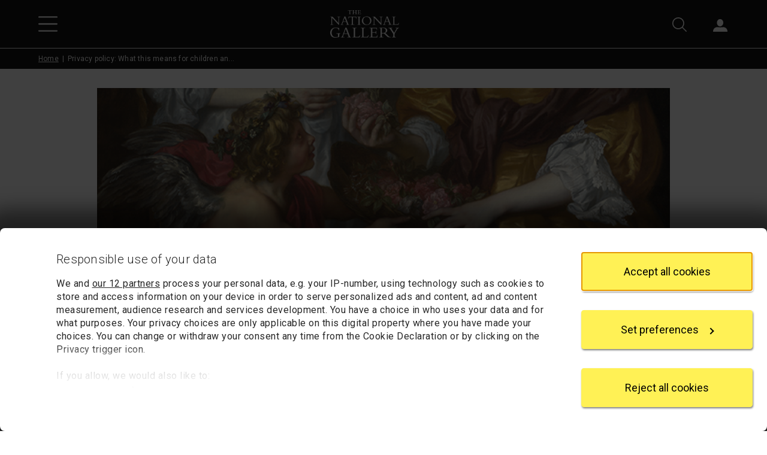

--- FILE ---
content_type: text/css; charset=UTF-8
request_url: https://www.nationalgallery.org.uk/v2/css/standard.css?v=kQHi0rnF2I8c8-mqb8rOFlUP8zc
body_size: 2213
content:
.image-caption,.rte .caption,.rte .image-caption{font-size:var(--fs-aaa);color:var(--bs-body-color);font-weight:400;margin-bottom:1rem}a{float:none;text-decoration:underline}.body-text.rte p,.body-text.rte a{color:var(--bs-body-color)!important}.body-text.rte h2,.body-text.rte h3,.body-text.rte h4,.body-text.rte h5,.body-text.rte h6{color:var(--headings-color)!important}.body-text.rte .umbraco-forms a{color:inherit!important}.body-text.rte iframe{max-width:100%}.body-text img{max-width:100%}.body-text .p-card-pane .thumbnail img{max-width:none}.body-text h2,.body-text .h2,.body-text h3,.body-text .h3{margin-bottom:1rem;padding-top:1.5rem}.body-text>h2:first-child,.body-text>h3:first-child,.body-text>.h2:first-child,.body-text>.h3:first-child{padding-top:0}.document-footer{background-color:#f2f2f2;padding:1.5rem 0 .5rem 0}blockquote{margin-left:2rem;border-left:2px solid #ddd;padding-left:1rem}@media(min-width:768px){blockquote{margin-left:3rem}}h1{padding-top:1.375rem;margin-bottom:1rem}.title-area.end-with-line{position:relative;padding-bottom:.5rem;margin-bottom:1.375rem}.title-area.end-with-line:after{content:"";position:absolute;bottom:0;left:0;width:75%;max-width:255px;height:2px;background:#ddd;border-radius:2px}.summary{margin-top:.5rem;margin-bottom:.875rem}@media(min-width:768px){h1{padding-top:1.875rem}.title-area.end-with-line{margin-bottom:1.875rem}}.banner-image.small-banner img{max-width:100%;width:100%}@media(min-width:768px){.banner-image.small-banner{padding-top:2rem}}.banner-image.large-banner>div{position:relative;width:100%;height:100%;overflow:hidden}.banner-image.large-banner>div img{overflow:hidden;position:absolute;top:50%;left:50%;transform:translateX(-50%) translateY(-50%)}.banner-image.large-banner{height:195px}@media(min-width:768px){.banner-image.large-banner{height:250px}}@media(min-width:1600px){.banner-image.large-banner{height:360px}}.banner-image.image-caption{margin-top:.75rem}.document-index{padding-left:1.375rem;padding-bottom:1.375rem;margin-bottom:1.375rem;position:relative}@media(min-width:768px){.document-index{margin-bottom:1.875rem;padding-bottom:1.875rem}}.document-index:after{content:"";position:absolute;bottom:0;left:0;width:75%;max-width:255px;height:2px;background:#ddd;border-radius:2px}.document-index li{font-weight:normal;color:var(--purple-500);margin-top:.5rem}.document-index li:first-child{margin-top:0}.document-index li a{display:inline-block;position:relative;font-weight:normal;color:var(--purple-500);padding:3px 0}.document-index li a:after{content:"";display:inline-block;position:relative;margin-left:0;top:6px;width:24px;height:24px;background-image:url('../img/icons/chevron-right-blue.svg?v=HYpgrJ0XEZ6X1gkjWzgnrvdlU0Y');background-repeat:no-repeat;background-size:contain}.document-index li.current{color:var(--bs-body-color);padding-top:12px;padding-bottom:3px}.related-links-panel ul{margin:0 -15px;list-style:none;padding:0;display:flex;flex-wrap:wrap}.related-links-panel li{word-wrap:break-word;width:calc(100% - 30px);margin-left:15px;margin-right:15px;margin-bottom:1.5rem;display:inline-block}.related-links-panel li a{display:block;text-decoration:none}.related-links-panel li a .body{padding:1rem;background-color:#f2f2f2;color:var(--bs-body-color)}.related-links-panel li a .body .title{position:relative;font-size:var(--fs-c);font-weight:300;color:var(--headings-color);line-height:1.2}.related-links-panel li a .body .title.end-with-line{padding-bottom:.875rem;margin-bottom:.75rem}.related-links-panel li a .body .title.end-with-line:after{content:"";position:absolute;bottom:0;left:0;width:90px;height:2px;background:#e0e0e0;border-radius:2px}.related-links-panel li a .thumbnail{padding:1rem 1rem 0 1rem;background:#f2f2f2;overflow:hidden}.related-links-panel li a .thumbnail img{max-width:100%;width:100%}@media(max-width:575.98px){.related-links-panel li{max-width:400px}}@media(min-width:576px){.related-links-panel ul{margin-left:0;margin-right:0}}@media(min-width:576px) and (max-width:991.98px){.related-links-panel li{margin-left:15px;margin-right:15px;width:calc(50% - 16px)}.related-links-panel li:nth-child(2n+1){margin-left:0}.related-links-panel li:nth-child(2n){margin-right:0}}@media(min-width:992px){.related-links-panel li{width:calc((100% - 60px)/3 - 1px)}.related-links-panel li:nth-child(3n){margin-left:15px;margin-right:0}.related-links-panel li:nth-child(3n+1){margin-right:15px;margin-left:0}.related-links-panel li:nth-child(3n+2){margin-left:15px;margin-right:15px}}.title-area-controls ul{list-style:none;margin:0;padding:0;display:flex;flex-direction:column}.title-area-controls li.link-block{padding:.5rem 0;max-width:400px}.title-area-controls .link-block a{display:block;padding:.5rem;background-color:#f2f2f2;text-decoration:none;line-height:1.2}.title-area-controls .link-block a .body .title{font-size:var(--fs-c);font-weight:300;color:var(--headings-color)}.title-area-controls .link-block a .body .description{padding-top:.25rem;color:var(--bs-body-color)}@media(min-width:576px) and (max-width:767.98px){.title-area-controls ul{flex-direction:row;flex-wrap:wrap}.title-area-controls li.link-block{width:50%}.title-area-controls .link-block a{height:100%}.title-area-controls li.link-block:nth-child(2n){padding-left:.5rem}.title-area-controls li.link-block:nth-child(2n+1){padding-right:.5rem}}@media(max-width:767.98px){.title-area-controls{margin-bottom:1rem}}@media(min-width:768px){.title-area-wrap{display:flex;flex-direction:row}.title-area-wrap .title-area-controls{width:40%}.title-area-wrap .title-area{width:60%;padding-right:15px;display:flex;flex-direction:column;justify-content:center}.title-area-wrap .title-area-controls li.link-block{padding-left:0;padding-right:0}.title-area-wrap .title-area-controls li.link-block:first-child{padding-top:0}.title-area-wrap .title-area-controls li.link-block:last-child{padding-bottom:0}.title-area-wrap{margin-bottom:1.875rem;margin-top:1rem}.title-area-wrap .title-area.end-with-line{margin-bottom:0}}@media(min-width:1200px){.title-area-wrap .title-area-controls{width:35%}.title-area-wrap .title-area{width:65%}}.glossary-list ul{margin:0;padding:0;list-style:none}.glossary-list li{padding:.25rem 0}.alpha-link-list{text-align:center;margin-top:.5rem;margin-bottom:.5rem;font-size:var(--fs-aa)}.alpha-link-list ol{list-style:none;padding:0;margin:0}.alpha-link-list li{display:inline-block;position:relative;width:36px;height:36px;text-align:center;line-height:36px;border:var(--form-field-border);border-radius:var(--form-field-border-radius);margin:0 3px .5rem 3px}.alpha-link-list li.wide-li,.alpha-link-list.wide-alpha li{width:82px}.alpha-link-list li.current{background:var(--purple-500)}.alpha-link-list li a{text-decoration:none;display:block;color:#474747;width:100%;top:0;left:0}.alpha-link-list li.current a{color:#fff!important;font-weight:normal}

--- FILE ---
content_type: image/svg+xml
request_url: https://www.nationalgallery.org.uk/v3/img/icons/black/arrow-down.svg?v=17DE2oWt4yGl6gID3zfxksHkpQk
body_size: 657
content:
<svg width="16" height="16" viewBox="0 0 16 16" fill="none" xmlns="http://www.w3.org/2000/svg">
<g id="Icons">
<path id="Arrow Down/Outline/16/Black/Default/None" d="M14.8285 4.34248L14.8154 4.32838C14.5647 4.06791 14.1663 4.06791 13.9156 4.32838L8.06748 10.4054L2.08413 4.19505C1.85262 3.95478 1.49531 3.93652 1.24467 4.14012L1.18438 4.19564L1.17121 4.20976C0.937683 4.4681 0.943815 4.88036 1.18491 5.13059L7.61169 11.8022C7.86554 12.0659 8.26906 12.0659 8.52292 11.8022L14.8154 5.26335C15.0563 5.01295 15.0622 4.60067 14.8285 4.34248Z" fill="#000000"/>
</g>
</svg>
